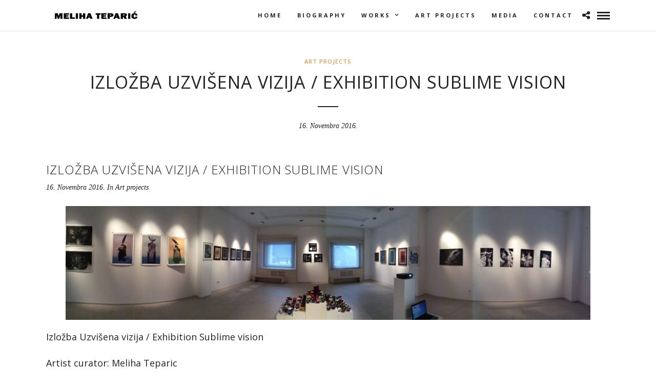

--- FILE ---
content_type: text/html; charset=UTF-8
request_url: http://melihateparic.com/izlozba-uzvisena-vizija-exhibition-sublime-vision/
body_size: 8515
content:
<!DOCTYPE html>
<html lang="bs-BA"  data-menu="leftalign">
<head>

<link rel="profile" href="http://gmpg.org/xfn/11" />
<link rel="pingback" href="http://melihateparic.com/xmlrpc.php" />

 

<title>Izložba Uzvišena vizija / Exhibition Sublime vision &#8211; Meliha Teparić</title>
<link rel='dns-prefetch' href='//fonts.googleapis.com' />
<link rel='dns-prefetch' href='//s.w.org' />
<link rel="alternate" type="application/rss+xml" title="Meliha Teparić &raquo; novosti" href="http://melihateparic.com/feed/" />
<meta charset="UTF-8" /><meta name="viewport" content="width=device-width, initial-scale=1, maximum-scale=1" /><meta name="format-detection" content="telephone=no"><meta property="og:type" content="article" /><meta property="og:image" content="http://melihateparic.com/wp-content/uploads/2016/11/IMG_2281-960x444.jpg"/><meta property="og:title" content="Izložba Uzvišena vizija / Exhibition Sublime vision"/><meta property="og:url" content="http://melihateparic.com/izlozba-uzvisena-vizija-exhibition-sublime-vision/"/><meta property="og:description" content=""/>		<script type="text/javascript">
			window._wpemojiSettings = {"baseUrl":"https:\/\/s.w.org\/images\/core\/emoji\/12.0.0-1\/72x72\/","ext":".png","svgUrl":"https:\/\/s.w.org\/images\/core\/emoji\/12.0.0-1\/svg\/","svgExt":".svg","source":{"concatemoji":"http:\/\/melihateparic.com\/wp-includes\/js\/wp-emoji-release.min.js"}};
			/*! This file is auto-generated */
			!function(e,a,t){var n,r,o,i=a.createElement("canvas"),p=i.getContext&&i.getContext("2d");function s(e,t){var a=String.fromCharCode;p.clearRect(0,0,i.width,i.height),p.fillText(a.apply(this,e),0,0);e=i.toDataURL();return p.clearRect(0,0,i.width,i.height),p.fillText(a.apply(this,t),0,0),e===i.toDataURL()}function c(e){var t=a.createElement("script");t.src=e,t.defer=t.type="text/javascript",a.getElementsByTagName("head")[0].appendChild(t)}for(o=Array("flag","emoji"),t.supports={everything:!0,everythingExceptFlag:!0},r=0;r<o.length;r++)t.supports[o[r]]=function(e){if(!p||!p.fillText)return!1;switch(p.textBaseline="top",p.font="600 32px Arial",e){case"flag":return s([127987,65039,8205,9895,65039],[127987,65039,8203,9895,65039])?!1:!s([55356,56826,55356,56819],[55356,56826,8203,55356,56819])&&!s([55356,57332,56128,56423,56128,56418,56128,56421,56128,56430,56128,56423,56128,56447],[55356,57332,8203,56128,56423,8203,56128,56418,8203,56128,56421,8203,56128,56430,8203,56128,56423,8203,56128,56447]);case"emoji":return!s([55357,56424,55356,57342,8205,55358,56605,8205,55357,56424,55356,57340],[55357,56424,55356,57342,8203,55358,56605,8203,55357,56424,55356,57340])}return!1}(o[r]),t.supports.everything=t.supports.everything&&t.supports[o[r]],"flag"!==o[r]&&(t.supports.everythingExceptFlag=t.supports.everythingExceptFlag&&t.supports[o[r]]);t.supports.everythingExceptFlag=t.supports.everythingExceptFlag&&!t.supports.flag,t.DOMReady=!1,t.readyCallback=function(){t.DOMReady=!0},t.supports.everything||(n=function(){t.readyCallback()},a.addEventListener?(a.addEventListener("DOMContentLoaded",n,!1),e.addEventListener("load",n,!1)):(e.attachEvent("onload",n),a.attachEvent("onreadystatechange",function(){"complete"===a.readyState&&t.readyCallback()})),(n=t.source||{}).concatemoji?c(n.concatemoji):n.wpemoji&&n.twemoji&&(c(n.twemoji),c(n.wpemoji)))}(window,document,window._wpemojiSettings);
		</script>
		<style type="text/css">
img.wp-smiley,
img.emoji {
	display: inline !important;
	border: none !important;
	box-shadow: none !important;
	height: 1em !important;
	width: 1em !important;
	margin: 0 .07em !important;
	vertical-align: -0.1em !important;
	background: none !important;
	padding: 0 !important;
}
</style>
	<link rel='stylesheet' id='flowplayer-css-css'  href='http://melihateparic.com/wp-content/plugins/easy-video-player/lib/skin/skin.css' type='text/css' media='all' />
<link rel='stylesheet' id='photography-reset-css-css'  href='http://melihateparic.com/wp-content/themes/melihat/css/reset.css' type='text/css' media='all' />
<link rel='stylesheet' id='photography-wordpress-css-css'  href='http://melihateparic.com/wp-content/themes/melihat/css/wordpress.css' type='text/css' media='all' />
<link rel='stylesheet' id='photography-animation-css-css'  href='http://melihateparic.com/wp-content/themes/melihat/css/animation.css' type='text/css' media='all' />
<link rel='stylesheet' id='photography-ilightbox-css'  href='http://melihateparic.com/wp-content/themes/melihat/css/ilightbox/ilightbox.css' type='text/css' media='all' />
<link rel='stylesheet' id='photography-jquery-ui-css-css'  href='http://melihateparic.com/wp-content/themes/melihat/css/jqueryui/custom.css' type='text/css' media='all' />
<link rel='stylesheet' id='photography-mediaelement-css'  href='http://melihateparic.com/wp-content/themes/melihat/js/mediaelement/mediaelementplayer.css' type='text/css' media='all' />
<link rel='stylesheet' id='photography-flexslider-css'  href='http://melihateparic.com/wp-content/themes/melihat/js/flexslider/flexslider.css' type='text/css' media='all' />
<link rel='stylesheet' id='photography-tooltipster-css'  href='http://melihateparic.com/wp-content/themes/melihat/css/tooltipster.css' type='text/css' media='all' />
<link rel='stylesheet' id='photography-odometer-theme-css'  href='http://melihateparic.com/wp-content/themes/melihat/css/odometer-theme-minimal.css' type='text/css' media='all' />
<link rel='stylesheet' id='photography-hw-parallax.css-css'  href='http://melihateparic.com/wp-content/themes/melihat/css/hw-parallax.css' type='text/css' media='all' />
<link rel='stylesheet' id='photography-screen-css'  href='http://melihateparic.com/wp-content/themes/melihat/css/screen.css' type='text/css' media='all' />
<link rel='stylesheet' id='photography-leftalignmenu-css'  href='http://melihateparic.com/wp-content/themes/melihat/css/menus/leftalignmenu.css' type='text/css' media='all' />
<link rel='stylesheet' id='photography-fonts-css'  href='https://fonts.googleapis.com/css?family=Open+Sans%3A300%2C400%2C600%2C700%2C400italic%7CMontserrat%3A300%2C400%2C600%2C700%2C400italic%7CHind%3A300%2C400%2C600%2C700%2C400italic&#038;subset=latin%2Ccyrillic-ext%2Cgreek-ext%2Ccyrillic' type='text/css' media='all' />
<link rel='stylesheet' id='fontawesome-css'  href='http://melihateparic.com/wp-content/themes/melihat/css/font-awesome.min.css' type='text/css' media='all' />
<link rel='stylesheet' id='photography-custom-css-css'  href='http://melihateparic.com/wp-content/themes/melihat/templates/custom-css.php' type='text/css' media='all' />
<link rel='stylesheet' id='photography-responsive-css'  href='http://melihateparic.com/wp-content/themes/melihat/css/grid.css' type='text/css' media='all' />
<link rel='stylesheet' id='kirki_google_fonts-css'  href='//fonts.googleapis.com/css?family=Open+Sans%3Aregular%2Citalic%2C700%2C%7CHind%3Aregular%2C700%2C%7CMontserrat%3Aregular%2C700%2C300%2C900%2C400&#038;subset=all' type='text/css' media='all' />
<link rel='stylesheet' id='kirki-styles-global-css'  href='http://melihateparic.com/wp-content/themes/melihat/modules/kirki/assets/css/kirki-styles.css' type='text/css' media='all' />
<link rel='stylesheet' id='otw-shortcode-general_foundicons-css'  href='http://melihateparic.com/wp-content/plugins/buttons-shortcode-and-widget/include/otw_components/otw_shortcode/css/general_foundicons.css' type='text/css' media='all' />
<link rel='stylesheet' id='otw-shortcode-social_foundicons-css'  href='http://melihateparic.com/wp-content/plugins/buttons-shortcode-and-widget/include/otw_components/otw_shortcode/css/social_foundicons.css' type='text/css' media='all' />
<link rel='stylesheet' id='otw-shortcode-css'  href='http://melihateparic.com/wp-content/plugins/buttons-shortcode-and-widget/include/otw_components/otw_shortcode/css/otw_shortcode.css' type='text/css' media='all' />
<link rel='stylesheet' id='ggcl-style-css'  href='http://melihateparic.com/wp-content/plugins/grid-gallery-with-custom-links/css/grid-gallery-with-custom-links.css' type='text/css' media='all' />
<script type='text/javascript' src='http://melihateparic.com/wp-content/plugins/easy-video-player/lib/flowplayer.min.js'></script>
<script type='text/javascript' src='http://melihateparic.com/wp-includes/js/jquery/jquery.js'></script>
<script type='text/javascript' src='http://melihateparic.com/wp-includes/js/jquery/jquery-migrate.min.js'></script>
<link rel='https://api.w.org/' href='http://melihateparic.com/wp-json/' />
<link rel="EditURI" type="application/rsd+xml" title="RSD" href="http://melihateparic.com/xmlrpc.php?rsd" />
<link rel="wlwmanifest" type="application/wlwmanifest+xml" href="http://melihateparic.com/wp-includes/wlwmanifest.xml" /> 
<link rel='next' title='UZDIGNUTIH RUKU / RAISED HANDS' href='http://melihateparic.com/uzdignutih-ruku-raised-hands/' />
<meta name="generator" content="WordPress 5.4.18" />
<link rel="canonical" href="http://melihateparic.com/izlozba-uzvisena-vizija-exhibition-sublime-vision/" />
<link rel='shortlink' href='http://melihateparic.com/?p=5724' />
<link rel="alternate" type="application/json+oembed" href="http://melihateparic.com/wp-json/oembed/1.0/embed?url=http%3A%2F%2Fmelihateparic.com%2Fizlozba-uzvisena-vizija-exhibition-sublime-vision%2F" />
<link rel="alternate" type="text/xml+oembed" href="http://melihateparic.com/wp-json/oembed/1.0/embed?url=http%3A%2F%2Fmelihateparic.com%2Fizlozba-uzvisena-vizija-exhibition-sublime-vision%2F&#038;format=xml" />
<!-- This content is generated with the Easy Video Player plugin v1.1.8 - http://noorsplugin.com/wordpress-video-plugin/ --><script>flowplayer.conf.embed = false;flowplayer.conf.keyboard = false;</script><!-- Easy Video Player plugin --><style type="text/css"> .comments-link { display: none; } </style><link rel="icon" href="http://melihateparic.com/wp-content/uploads/2019/02/cropped-MG_8024-32x32.png" sizes="32x32" />
<link rel="icon" href="http://melihateparic.com/wp-content/uploads/2019/02/cropped-MG_8024-192x192.png" sizes="192x192" />
<link rel="apple-touch-icon" href="http://melihateparic.com/wp-content/uploads/2019/02/cropped-MG_8024-180x180.png" />
<meta name="msapplication-TileImage" content="http://melihateparic.com/wp-content/uploads/2019/02/cropped-MG_8024-270x270.png" />
</head>

<body class="post-template-default single single-post postid-5724 single-format-standard">

		<input type="hidden" id="pp_menu_layout" name="pp_menu_layout" value="leftalign"/>
	<input type="hidden" id="pp_enable_right_click" name="pp_enable_right_click" value=""/>
	<input type="hidden" id="pp_enable_dragging" name="pp_enable_dragging" value=""/>
	<input type="hidden" id="pp_image_path" name="pp_image_path" value="http://melihateparic.com/wp-content/themes/melihat/images/"/>
	<input type="hidden" id="pp_homepage_url" name="pp_homepage_url" value="http://melihateparic.com/"/>
	<input type="hidden" id="photography_ajax_search" name="photography_ajax_search" value="1"/>
	<input type="hidden" id="pp_fixed_menu" name="pp_fixed_menu" value="1"/>
	<input type="hidden" id="pp_topbar" name="pp_topbar" value=""/>
	<input type="hidden" id="post_client_column" name="post_client_column" value="4"/>
	<input type="hidden" id="pp_back" name="pp_back" value="Back"/>
	<input type="hidden" id="pp_page_title_img_blur" name="pp_page_title_img_blur" value="1"/>
	<input type="hidden" id="tg_portfolio_filterable_link" name="tg_portfolio_filterable_link" value="0"/>
	<input type="hidden" id="tg_flow_enable_reflection" name="tg_flow_enable_reflection" value="0"/>
	<input type="hidden" id="tg_lightbox_skin" name="tg_lightbox_skin" value="metro-white"/>
	<input type="hidden" id="tg_lightbox_thumbnails" name="tg_lightbox_thumbnails" value="horizontal"/>
	<input type="hidden" id="tg_lightbox_opacity" name="tg_lightbox_opacity" value="0.95"/>
	<input type="hidden" id="tg_fixed_menu_color" name="tg_fixed_menu_color" value="dark"/>
	
		<input type="hidden" id="tg_live_builder" name="tg_live_builder" value="0"/>
	
		<input type="hidden" id="pp_footer_style" name="pp_footer_style" value=""/>
	
	<!-- Begin mobile menu -->
<a id="close_mobile_menu" href="javascript:;"></a>

<div class="mobile_menu_wrapper">
    	<form method="get" name="searchform" id="searchform" action="http://melihateparic.com//">
	    <div>
	    	<input type="text" value="" name="s" id="s" autocomplete="off" placeholder="Search..."/>
	    	<button>
	        	<i class="fa fa-search"></i>
	        </button>
	    </div>
	    <div id="autocomplete"></div>
	</form>
		
		
		
    <div class="menu-main-container"><ul id="mobile_main_menu" class="mobile_main_nav"><li id="menu-item-5637" class="menu-item menu-item-type-post_type menu-item-object-page menu-item-home menu-item-5637"><a href="http://melihateparic.com/">Home</a></li>
<li id="menu-item-5636" class="menu-item menu-item-type-post_type menu-item-object-page menu-item-5636"><a href="http://melihateparic.com/biography/">Biography</a></li>
<li id="menu-item-5942" class="menu-item menu-item-type-post_type menu-item-object-page menu-item-has-children menu-item-5942"><a href="http://melihateparic.com/works/">Works</a>
<ul class="sub-menu">
	<li id="menu-item-5902" class="menu-item menu-item-type-post_type menu-item-object-page menu-item-5902"><a href="http://melihateparic.com/gens-una-sumus/">GENS UNA SUMUS</a></li>
	<li id="menu-item-5901" class="menu-item menu-item-type-post_type menu-item-object-page menu-item-has-children menu-item-5901"><a href="http://melihateparic.com/video/">VIDEO</a>
	<ul class="sub-menu">
		<li id="menu-item-6214" class="menu-item menu-item-type-post_type menu-item-object-page menu-item-6214"><a href="http://melihateparic.com/to-douse-out-hell-and-to-burn-down-paradise/">To Douse Out Hell and to Burn Down Paradise, 2017</a></li>
		<li id="menu-item-6218" class="menu-item menu-item-type-post_type menu-item-object-page menu-item-6218"><a href="http://melihateparic.com/providjanje-ljubavnih-jada-providence-of-love-woes/">Proviđanje ljubavnih jada / Providence of Love Woes, 2020</a></li>
	</ul>
</li>
	<li id="menu-item-6170" class="menu-item menu-item-type-post_type menu-item-object-page menu-item-has-children menu-item-6170"><a href="http://melihateparic.com/installations/performances/">Performances</a>
	<ul class="sub-menu">
		<li id="menu-item-6198" class="menu-item menu-item-type-custom menu-item-object-custom menu-item-6198"><a href="http://melihateparic.com/galleries/recite-melihi-sta-vam-je-na-srcu/">Recite Melihi sta je na srcu?!</a></li>
	</ul>
</li>
	<li id="menu-item-5900" class="menu-item menu-item-type-post_type menu-item-object-page menu-item-has-children menu-item-5900"><a href="http://melihateparic.com/installations/">INSTALLATIONS</a>
	<ul class="sub-menu">
		<li id="menu-item-6233" class="menu-item menu-item-type-custom menu-item-object-custom menu-item-6233"><a href="http://melihateparic.com/galleries/nasa-zemlja/">NAŠA ZEMLJA/OUR COUNTRY</a></li>
		<li id="menu-item-6232" class="menu-item menu-item-type-custom menu-item-object-custom menu-item-6232"><a href="http://melihateparic.com/galleries/enthusiasm-for-big-illusions/">Enthusiasm for Big Illusions</a></li>
		<li id="menu-item-6064" class="menu-item menu-item-type-custom menu-item-object-custom menu-item-6064"><a href="http://melihateparic.com/galleries/divine-labyrinth/">Divine Labyrinth</a></li>
		<li id="menu-item-6013" class="menu-item menu-item-type-custom menu-item-object-custom menu-item-6013"><a href="http://melihateparic.com/galleries/divine-meander/">Divine Meander</a></li>
		<li id="menu-item-6017" class="menu-item menu-item-type-custom menu-item-object-custom menu-item-6017"><a href="http://melihateparic.com/galleries/sufi-flow/">Universe flow</a></li>
	</ul>
</li>
	<li id="menu-item-5899" class="menu-item menu-item-type-post_type menu-item-object-page menu-item-5899"><a href="http://melihateparic.com/constructions-sculptures/">CALLIGRAPHIC CONSTRUCTIONS &#038; STRUCTURES</a></li>
	<li id="menu-item-5898" class="menu-item menu-item-type-post_type menu-item-object-page menu-item-5898"><a href="http://melihateparic.com/paintings/">PAINTINGS</a></li>
	<li id="menu-item-5987" class="menu-item menu-item-type-custom menu-item-object-custom menu-item-5987"><a href="http://melihateparic.com/galleries/paper-works/">Paper works</a></li>
	<li id="menu-item-6026" class="menu-item menu-item-type-custom menu-item-object-custom menu-item-6026"><a href="http://melihateparic.com/sculptures/">Sculptures</a></li>
</ul>
</li>
<li id="menu-item-5634" class="menu-item menu-item-type-post_type menu-item-object-page menu-item-5634"><a href="http://melihateparic.com/art-projects/">Art projects</a></li>
<li id="menu-item-5846" class="menu-item menu-item-type-post_type menu-item-object-page menu-item-5846"><a href="http://melihateparic.com/media/">Media</a></li>
<li id="menu-item-5656" class="menu-item menu-item-type-post_type menu-item-object-page menu-item-5656"><a href="http://melihateparic.com/pages/contact/">Contact</a></li>
</ul></div>    
    <!-- Begin side menu sidebar -->
    <div class="page_content_wrapper">
    	<div class="sidebar_wrapper">
            <div class="sidebar">
            
            	<div class="content">
            
            		<ul class="sidebar_widget">
            		<li id="text-3" class="widget widget_text">			<div class="textwidget"></div>
		</li>
            		</ul>
            	
            	</div>
        
            </div>
    	</div>
    </div>
    <!-- End side menu sidebar -->
</div>
<!-- End mobile menu -->
	<!-- Begin template wrapper -->
		<div id="wrapper" >
	
	
<div class="header_style_wrapper">
<!-- End top bar -->

<div class="top_bar ">
    <div class="standard_wrapper">
    	<!-- Begin logo -->
    	<div id="logo_wrapper">
    	
    	    	<div id="logo_normal" class="logo_container">
    		<div class="logo_align">
	    	    <a id="custom_logo" class="logo_wrapper default" href="http://melihateparic.com/">
	    	    						<img src="http://melihateparic.com/wp-content/uploads/2016/10/Untitled-8.png" alt="" width="192" height="16"/>
						    	    </a>
    		</div>
    	</div>
    	    	
    	    	<div id="logo_transparent" class="logo_container">
    		<div class="logo_align">
	    	    <a id="custom_logo_transparent" class="logo_wrapper hidden" href="http://melihateparic.com/">
	    	    						<img src="http://melihateparic.com/wp-content/uploads/2016/10/Untitled-81.png" alt="" width="192" height="16"/>
						    	    </a>
    		</div>
    	</div>
    	    	<!-- End logo -->
    	
        <div id="menu_wrapper">
	        <div id="nav_wrapper">
	        	<div class="nav_wrapper_inner">
	        		<div id="menu_border_wrapper">
	        			<div class="menu-main-container"><ul id="main_menu" class="nav"><li class="menu-item menu-item-type-post_type menu-item-object-page menu-item-home menu-item-5637"><a href="http://melihateparic.com/">Home</a></li>
<li class="menu-item menu-item-type-post_type menu-item-object-page menu-item-5636"><a href="http://melihateparic.com/biography/">Biography</a></li>
<li class="menu-item menu-item-type-post_type menu-item-object-page menu-item-has-children arrow menu-item-5942"><a href="http://melihateparic.com/works/">Works</a>
<ul class="sub-menu">
	<li class="menu-item menu-item-type-post_type menu-item-object-page menu-item-5902"><a href="http://melihateparic.com/gens-una-sumus/">GENS UNA SUMUS</a></li>
	<li class="menu-item menu-item-type-post_type menu-item-object-page menu-item-has-children arrow menu-item-5901"><a href="http://melihateparic.com/video/">VIDEO</a>
	<ul class="sub-menu">
		<li class="menu-item menu-item-type-post_type menu-item-object-page menu-item-6214"><a href="http://melihateparic.com/to-douse-out-hell-and-to-burn-down-paradise/">To Douse Out Hell and to Burn Down Paradise, 2017</a></li>
		<li class="menu-item menu-item-type-post_type menu-item-object-page menu-item-6218"><a href="http://melihateparic.com/providjanje-ljubavnih-jada-providence-of-love-woes/">Proviđanje ljubavnih jada / Providence of Love Woes, 2020</a></li>
	</ul>
</li>
	<li class="menu-item menu-item-type-post_type menu-item-object-page menu-item-has-children arrow menu-item-6170"><a href="http://melihateparic.com/installations/performances/">Performances</a>
	<ul class="sub-menu">
		<li class="menu-item menu-item-type-custom menu-item-object-custom menu-item-6198"><a href="http://melihateparic.com/galleries/recite-melihi-sta-vam-je-na-srcu/">Recite Melihi sta je na srcu?!</a></li>
	</ul>
</li>
	<li class="menu-item menu-item-type-post_type menu-item-object-page menu-item-has-children arrow menu-item-5900"><a href="http://melihateparic.com/installations/">INSTALLATIONS</a>
	<ul class="sub-menu">
		<li class="menu-item menu-item-type-custom menu-item-object-custom menu-item-6233"><a href="http://melihateparic.com/galleries/nasa-zemlja/">NAŠA ZEMLJA/OUR COUNTRY</a></li>
		<li class="menu-item menu-item-type-custom menu-item-object-custom menu-item-6232"><a href="http://melihateparic.com/galleries/enthusiasm-for-big-illusions/">Enthusiasm for Big Illusions</a></li>
		<li class="menu-item menu-item-type-custom menu-item-object-custom menu-item-6064"><a href="http://melihateparic.com/galleries/divine-labyrinth/">Divine Labyrinth</a></li>
		<li class="menu-item menu-item-type-custom menu-item-object-custom menu-item-6013"><a href="http://melihateparic.com/galleries/divine-meander/">Divine Meander</a></li>
		<li class="menu-item menu-item-type-custom menu-item-object-custom menu-item-6017"><a href="http://melihateparic.com/galleries/sufi-flow/">Universe flow</a></li>
	</ul>
</li>
	<li class="menu-item menu-item-type-post_type menu-item-object-page menu-item-5899"><a href="http://melihateparic.com/constructions-sculptures/">CALLIGRAPHIC CONSTRUCTIONS &#038; STRUCTURES</a></li>
	<li class="menu-item menu-item-type-post_type menu-item-object-page menu-item-5898"><a href="http://melihateparic.com/paintings/">PAINTINGS</a></li>
	<li class="menu-item menu-item-type-custom menu-item-object-custom menu-item-5987"><a href="http://melihateparic.com/galleries/paper-works/">Paper works</a></li>
	<li class="menu-item menu-item-type-custom menu-item-object-custom menu-item-6026"><a href="http://melihateparic.com/sculptures/">Sculptures</a></li>
</ul>
</li>
<li class="menu-item menu-item-type-post_type menu-item-object-page menu-item-5634"><a href="http://melihateparic.com/art-projects/">Art projects</a></li>
<li class="menu-item menu-item-type-post_type menu-item-object-page menu-item-5846"><a href="http://melihateparic.com/media/">Media</a></li>
<li class="menu-item menu-item-type-post_type menu-item-object-page menu-item-5656"><a href="http://melihateparic.com/pages/contact/">Contact</a></li>
</ul></div>	        		</div>
	        	</div>
	        	
	        	<!-- Begin right corner buttons -->
		    	<div id="logo_right_button">
		    							<div class="post_share_wrapper">
						<a id="page_share" class="tooltip" href="javascript:;" title="Share"><i class="fa fa-share-alt"></i></a>
					</div>
							    	
		    							
							    	
			    	<!-- Begin side menu -->
					<a href="javascript:;" id="mobile_nav_icon"></a>
					<!-- End side menu -->
					
		    	</div>
		    	<!-- End right corner buttons -->
	        </div>
	        <!-- End main nav -->
        </div>
        
    	</div>
		</div>
    </div>
</div>


<!-- Begin content -->
<div id="page_content_wrapper" class="">
	<div class="post_caption">
		<div class="post_info_cat">
		    		        	<a href="http://melihateparic.com/category/art-projects/">Art projects</a>
		    		</div>
		<h1>Izložba Uzvišena vizija / Exhibition Sublime vision</h1>
		<hr class="title_break"/>
				<div class="post_detail">
			<span class="post_info_date">
		    	16. Novembra 2016.			</span>
		</div>
			</div>    
    <div class="inner">

    	<!-- Begin main content -->
    	<div class="inner_wrapper">

	    	<div class="sidebar_content full_width">
					
						
<!-- Begin each blog post -->
<div id="post-5724" class="post-5724 post type-post status-publish format-standard has-post-thumbnail hentry category-art-projects">

	<div class="post_wrapper">
	    
	    <div class="post_content_wrapper">
	    
	    			    
		    				    <div class="post_header">
				    						    	<div class="post_header_title">
							    <h5>Izložba Uzvišena vizija / Exhibition Sublime vision</h5>
							    <div class="post_detail">
								    16. Novembra 2016.								    								    	In								    								        	<a href="http://melihateparic.com/category/art-projects/">Art projects</a>
								    								</div>
							    <br class="clear"/>
					    	</div>
						    				    
				    <p><img class="wp-image-5705 size-large aligncenter" src="http://melihateparic.com/wp-content/uploads/2016/10/IMG_2281-1024x222.jpg" alt="img_2281" width="1024" height="222" /></p>
<p><font size="4">Izložba Uzvišena vizija / Exhibition Sublime vision</p>
<p>Artist curator: Meliha Teparic</p>
<p>Art Gallery – International University of Sarajevo</p>
<p>Sep. – Oct., 2015</p>
<p><span id="more-5724"></span></p>
<p>Mi smo rođeni i živimo unutar crne vode (Rumi), grafike (Taide Jašarević) kao metafore stalnih promjena života dok suština ostaje ista, a to je ljubav. Ljubav je savršena žeđ (Rumi) inspirirala fotografije (Samira Sinanovića) negdje u srcu brdovite Bosne, njenih stijena i slapova iz kojih se kapljica vode odvojila od svog prvotnog stanja te se transformira kao derviš u zanosnom plesu. Sjetno sjećajući se svog porijekla, djetinstva, sjećanja (Amele Hadžimejlić) videosnimkom derviškog obreda &#8211; zikra koji se prepliće s bosnskim brdovitim krajolicima u kojima su se sklonili derviši te i šare tekijskih bosanskih ćilima zikr čine, šare koje se ponovno i ponovno ponavljaju, baš kao i derviški obred kontinuiranog dozivanja. U stalnom pokretu žive tu iluminoznu atmosferu derviškog performansa u mediju što sažima momenat i okamenjuje ga u nepokretnu sliku (Harisa Memije) postajući pokret koji iznova nestaje i pojavljuje se u beskrajnom ponavljanju, baš kao što se derviši u plesu na crno-bijelim fotografijama ponavljaju (Mirze Alagića), odbacujući crnu odjeću materijalnog svijeta, prepuštaju bjelini odjeće duhovnog svijeta i nestaju u ljubavnom plesu… Postaju duhovne siluete, prepoznatljive odore simbola (Admira Mujkića) koje evociraju legendarne krajiške junake &#8211; derviše, još uvijek prisutne, a bestjelsne s prepoznatljivim simbolima… Simbolima Sulejmanovog pečata &#8211; kružne kaligrafske rozete Sinanove tekije i motivima bosanskog posuđa (Seada Emrića) razotkrivenog u mističnoj atmosferi… Devedest i devet keramičkih posuda od ilovače (Halide Emrić), svaka drugačije boje kao devedeset i devet Božijih imena, koje se reflektiraju u čovjeku… Baš kao i ornament ili motiv u koži otisnut (Ćazima Hadžimejlića) koji predstavlja iskristaliziranu dušu pretvorenu u iluminirano zlato, kao i motiv u reljefu što slaže slojevite kaligrafske forme kufi pisama (Melihe Teparić). I to smjelo transponirane iz negativne u pozitivnu formu, uz poigravanje nivoa, značenja i interpretacija time ukazujući na opću slojevitost svih stvari oko nas te njihovu primarnu, unutarnju dimeziju postojanja…</p>
<p>Meliha Teparić</p>
<p>&nbsp;</p>
<p><img class="wp-image-5731 size-large aligncenter" src="http://melihateparic.com/wp-content/uploads/2016/11/IMG_2289-1024x244.jpg" alt="img_2289" width="1024" height="244" /></p>
<p>&nbsp;</p>
<p>We are born and live inside black water (Rumi), graphics (Taide Jasarevic) as a metaphor of constant change of life while the essence remains the same, and that is love. Love is the perfect thirst (Rumi) inspired photos (Samira Sinanovic) somewhere in the heart of the mountainous Bosnia, its’ rocks and waterfalls from which water droplets separate from their original state and are transformed as a dervishes in the ecstatic dance. Wistfully remembering her origin, childhood memories (Amela Hadžimejlić) video footage of Sufi rituals &#8211; dhikr that is intertwined with Bosnian hilly landscapes where she sought shelter and dervishes and patterns of tekijas’, Bosnian rugs which also make dhikr, patterns that are repeated again and again, just like Sufi ritual of continuous invocation. There live, in constant motion illuminous atmosphere, with dervishes’ performance in a medium which summarizes moment and petrifying him in a still image (Haris Mimija) becoming a movement that again disappears and appears in an endless repetition, just like dervishes dancing in the black and white photographs (Mirza Alagic), rejecting black clothes of the material world, leaving their white clothes of the spiritual world while disappearing in a love dance &#8230; They become spiritual silhouettes, recognizable uniform symbols (Admira Mujkic) that evoke the legendary frontier heroes &#8211; dervishes, still present, and bodiless with distinctive symbols &#8230; Symbols of Suleiman's seal &#8211; a circular calligraphic rosettes Sinan’s Tekke and motifs of Bosnian dishes (Sead Emrić) disclosed in the mystic atmosphere &#8230; Ninety nine ceramic pots from clay (Halide Emrić), each in a different color representing the ninety nine names of God, which is reflected in man &#8230; Just as an ornament or a motive stamped in the skin (Ćazima Hadžimejlić) representing crystallized soul converted into illuminated gold, as well as the motif in landscape that puts together layers of calligraphic kufi form letters (Meliha Teparić). Boldly transposed from negative to positive form, toying with the level of meaning and interpretation thus indicating the overall complexity of all the things around us and their primary, inner dimension of existence &#8230;</font></p>
<p>Meliha Teparic</p>
				    
			    </div>
		    		    
		    
		    			
					    
		   <hr/>
			
						
						
						
						
	    </div>
	    
	</div>

</div>
<!-- End each blog post -->



    	
    	</div>
    
    </div>
    <!-- End main content -->
   
</div>

<br class="clear"/><br/><br/>
</div>


<div class="footer_bar   noborder">

	
	<div class="footer_bar_wrapper ">
					<div class="social_wrapper">
			    <ul>
			    				    				    				    				    				    				    				    				    				    				        			        			        			    </ul>
			</div>
			    <div id="copyright">Created by www.inoweb.info</div><br class="clear"/>	    
	    	    	<a id="toTop"><i class="fa fa-angle-up"></i></a>
	    	</div>
</div>

</div>


<div id="overlay_background">
		<div id="fullscreen_share_wrapper">
		<div class="fullscreen_share_content">
	<div id="social_share_wrapper">
	<ul>
		<li><a class="tooltip" title="Share On Facebook" target="_blank" href="https://www.facebook.com/sharer/sharer.php?u=http://melihateparic.com/izlozba-uzvisena-vizija-exhibition-sublime-vision/"><i class="fa fa-facebook marginright"></i></a></li>
		<li><a class="tooltip" title="Share On Twitter" target="_blank" href="https://twitter.com/intent/tweet?original_referer=http://melihateparic.com/izlozba-uzvisena-vizija-exhibition-sublime-vision/&amp;url=http://melihateparic.com/izlozba-uzvisena-vizija-exhibition-sublime-vision/"><i class="fa fa-twitter marginright"></i></a></li>
		<li><a class="tooltip" title="Share On Pinterest" target="_blank" href="http://www.pinterest.com/pin/create/button/?url=http%3A%2F%2Fmelihateparic.com%2Fizlozba-uzvisena-vizija-exhibition-sublime-vision%2F&amp;media=http%3A%2F%2Fmelihateparic.com%2Fwp-includes%2Fimages%2Fmedia%2Fdefault.png"><i class="fa fa-pinterest marginright"></i></a></li>
		<li><a class="tooltip" title="Share On Google+" target="_blank" href="https://plus.google.com/share?url=http://melihateparic.com/izlozba-uzvisena-vizija-exhibition-sublime-vision/"><i class="fa fa-google-plus marginright"></i></a></li>
		<li><a class="tooltip" title="Share by Email" href="mailto:someone@example.com?Subject=Izložba Uzvišena vizija / Exhibition Sublime vision"><i class="fa fa-envelope marginright"></i></a></li>
	</ul>
</div>		</div>
	</div>
	</div>



<script type='text/javascript' src='http://melihateparic.com/wp-content/themes/melihat/js/jquery.requestAnimationFrame.js'></script>
<script type='text/javascript' src='http://melihateparic.com/wp-content/themes/melihat/js/jquery.mousewheel.min.js'></script>
<script type='text/javascript' src='http://melihateparic.com/wp-content/themes/melihat/js/ilightbox.packed.js'></script>
<script type='text/javascript' src='http://melihateparic.com/wp-content/themes/melihat/js/jquery.easing.js'></script>
<script type='text/javascript' src='http://melihateparic.com/wp-content/themes/melihat/js/waypoints.min.js'></script>
<script type='text/javascript' src='http://melihateparic.com/wp-content/themes/melihat/js/jquery.isotope.js'></script>
<script type='text/javascript' src='http://melihateparic.com/wp-content/themes/melihat/js/jquery.masory.js'></script>
<script type='text/javascript' src='http://melihateparic.com/wp-content/themes/melihat/js/jquery.tooltipster.min.js'></script>
<script type='text/javascript' src='http://melihateparic.com/wp-content/themes/melihat/js/hw-parallax.js'></script>
<script type='text/javascript' src='http://melihateparic.com/wp-content/themes/melihat/js/custom_plugins.js'></script>
<script type='text/javascript' src='http://melihateparic.com/wp-content/themes/melihat/js/custom.js'></script>
<script type='text/javascript' src='http://melihateparic.com/wp-includes/js/wp-embed.min.js'></script>
</body>
</html>
